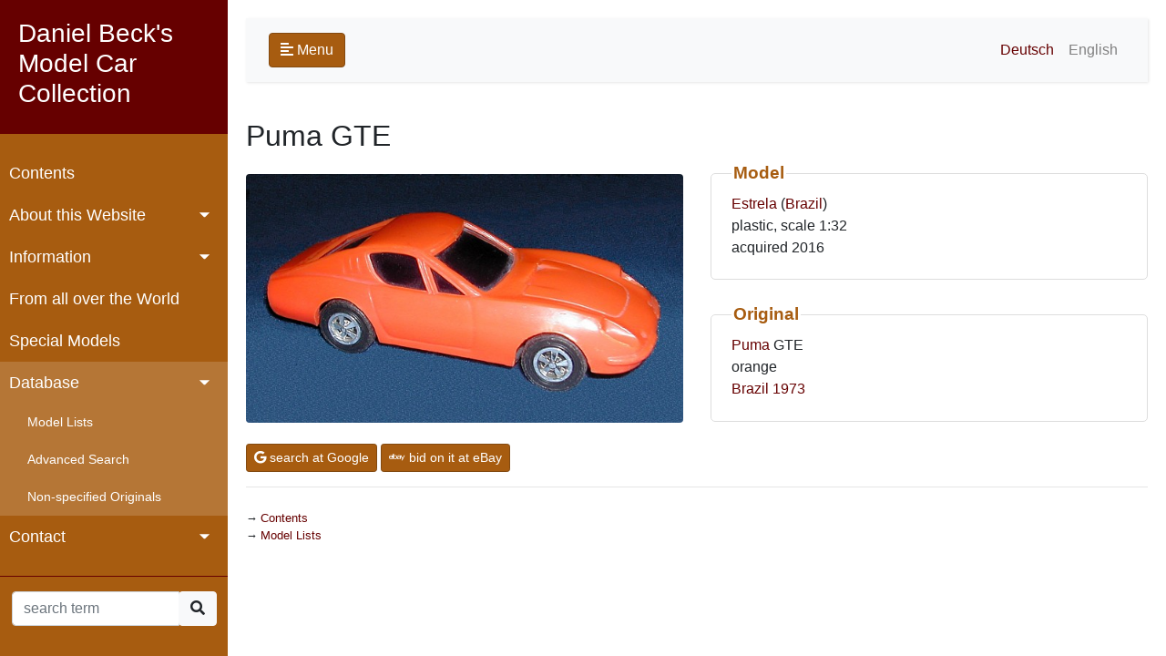

--- FILE ---
content_type: text/html; charset=UTF-8
request_url: https://modelcars.mbeck.ch/model.php?lang=e&mode=show&key=1933
body_size: 2009
content:

<!DOCTYPE html>
<html>
	<head>
		<meta charset="utf-8">
		<meta name="viewport" content="width=device-width, initial-scale=1.0">
		<meta http-equiv="X-UA-Compatible" content="IE=edge">
		<title>Puma GTE</title>
		<link rel="apple-touch-icon" sizes="180x180" href="icons/apple-touch-icon.png">
		<link rel="icon" type="image/png" sizes="32x32" href="icons/favicon-32x32.png">
		<link rel="icon" type="image/png" sizes="16x16" href="icons/favicon-16x16.png">
		<link rel="manifest" href="icons/site.webmanifest">
		<link rel="mask-icon" href="icons/safari-pinned-tab.svg" color="#5bbad5">
		<link rel="shortcut icon" href="icons/favicon.ico">
		<meta name="msapplication-TileColor" content="#da532c">
		<meta name="msapplication-config" content="icons/browserconfig.xml">
		<meta name="theme-color" content="#ffffff">
		<link rel="stylesheet" href="css/bootstrap.min.css">
		<link rel="stylesheet" href="css/fontawesome.min.css">		
		<link rel="stylesheet" href="css/jquery.mCustomScrollbar.min.css">
		<link rel="stylesheet" href="styles.css">	
		<script src="js/jquery-3.4.1.min.js"></script>
		<script src="js/jquery.mCustomScrollbar.concat.min.js"></script>
		<script src="js/bootstrap.bundle.min.js"></script>
		<script type="text/javascript">
			$(document).ready(function () {
				$('[data-toggle="tooltip"]').tooltip();
				$("#sidebar").mCustomScrollbar({
					theme: "minimal"
				});
				$('#sidebarCollapse').on('click', function () {
					$('#sidebar, #content').toggleClass('active');
					$('.collapse.in').toggleClass('in');
					$('a[aria-expanded=true]').attr('aria-expanded', 'false');
				});
				if(window.location.hash) jumpto(window.location.hash);
			});
			function jumpto(section) {
				$(section).collapse('show');
				$('html, body').animate({ scrollTop: $(section).offset().top}, 1000);				
			}
		</script>
		
	</head>	
	<body >
		<div class="wrapper">	
<nav id="sidebar">
	<div class="sidebar-header">
		<h3>Daniel Beck's Model Car Collection</h3>
	</div>
	<ul class="list-unstyled components">
		<li >
			<a href="main.php?lang=e">Contents</a>
		</li>
		<li>
			<a href="#aboutSubmenu" data-toggle="collapse" aria-expanded="false" class="dropdown-toggle">About this Website</a>
			<ul class="collapse list-unstyled" id="aboutSubmenu">	
		<li >
			<a href="ueber.php?lang=e">Overview</a>
		</li>
		<li >
			<a href="medien.php?lang=e">Media Reports</a>
		</li>
		<li >
			<a href="bio.php?lang=e">About Me</a>
		</li>
		<li >
			<a href="sources.php?lang=e">References</a>
		</li>
		<li >
			<a href="legal.php?lang=e">Legal Notice / Privacy</a>
		</li>
	
			</ul>
		</li>					
		<li>
			<a href="#infoSubmenu" data-toggle="collapse" aria-expanded="false" class="dropdown-toggle">Information</a>
			<ul class="collapse list-unstyled" id="infoSubmenu">	
		<li >
			<a href="infos.php?lang=e">From A to Z</a>
		</li>
		<li >
			<a href="geschichte.php?lang=e">Model Car History</a>
		</li>
		<li >
			<a href="hersteller.php?lang=e">Model Manufacturers</a>
		</li>
		<li >
			<a href="literatur.php?lang=e">Literature</a>
		</li>
		<li >
			<a href="links.php?lang=e">Links</a>
		</li>
	
			</ul>
		</li>					
		<li >
			<a href="welt.php?lang=e">From all over the World</a>
		</li>
		<li >
			<a href="spezial.php?lang=e">Special Models</a>
		</li>
		<li>
			<a href="#modelSubmenu" data-toggle="collapse" aria-expanded="true" class="dropdown-toggle">Database</a>
			<ul class="list-unstyled" id="modelSubmenu">
		<li >
			<a href="listen.php?lang=e">Model Lists</a>
		</li>
		<li >
			<a href="suchen.php?lang=e">Advanced Search</a>
		</li>
		<li >
			<a href="nonspec.php?lang=e">Non-specified Originals</a>
		</li>
	
			</ul>
		</li>					
		<li>
			<a href="#contactSubmenu" data-toggle="collapse" aria-expanded="false" class="dropdown-toggle">Contact</a>
			<ul class="collapse list-unstyled" id="contactSubmenu">	
		<li >
			<a href="contact.php?lang=e">E-mail</a>
		</li>
		<li >
			<a href="gbuch.php?lang=e">Guestbook</a>
		</li>
	
			</ul>
		</li>					
	</ul>
	<form method="GET" action="model.php" class="needs-validation">
		<input type="hidden" name="mode" value="search">
		<input type="hidden" name="lang" value="e">
		<div class="input-group" style="width:90%; margin-left:5%">
			<input type="text" class="form-control" maxlength="40" id="keyw"  name="keyw" placeholder="search term" required>					
			<div class="input-group-append">
				<div class="btn-group" role="group">
					<button onclick="submit();" class="btn btn-light"><i class="fas fa-search"></i></button>	
				</div>
			</div>			
		</div>
	</form>
</nav>
		</div>
        <div id="content">
			<div id="innercontent">
				<nav class="navbar navbar-expand-lg navbar-light bg-light">
					<div class="container-fluid">
						<button type="button" id="sidebarCollapse" class="btn btn-custom">
							<i class="fas fa-align-left"></i>
							<span>Menu</span>
						</button>
						<a class="d-inline-block d-lg-none ml-auto" href="#" data-toggle="collapse" data-target="#navbarSupportedContent" aria-controls="navbarSupportedContent" aria-expanded="false" aria-label="Toggle navigation">
							<img src="bilder/language.png" border="0" class="img-fluid rounded" width="32px">
						</a>
						<div class="collapse navbar-collapse" id="navbarSupportedContent">
							<ul class="nav navbar-nav ml-auto">
								<li class="nav-item">
									<a class="nav-link " href="/model.php?lang=d&mode=show&key=1933">Deutsch</a>
								</li>
								<li class="nav-item">
									<a class="nav-link disabled" href="/model.php?lang=e&mode=show&key=1933">English</a>
								</li>
							</ul>
						</div>
					</div>
				</nav>			
<h2>Puma GTE</h2>
	<div class="row align-items-center">
		<div class="col-md-6 mb-2">
			<img src="modelle/1933.jpg" width="600" class="img-fluid rounded" alt="Puma GTE">
		</div>
		<div class="col-md-6">
			<fieldset class="my-fieldset">
				<legend class="my-legend">Model</legend>
				<a href="model.php?lang=e&mode=search&herst=Estrela&info=herst">Estrela</a>
				(<a href="model.php?lang=e&mode=search&mland=Brazil&info=country2">Brazil</a>)<br />
				 plastic, scale 1:32<br />
				acquired 2016			</fieldset>
			<fieldset class="my-fieldset">
				<legend class="my-legend">Original</legend>
				<a href="model.php?lang=e&mode=search&marke=Puma&info=marke">Puma</a> GTE<br />
				orange<br />				<a href="model.php?lang=e&mode=search&oland=Brazil&info=country1">Brazil</a>
				<a href="model.php?lang=e&mode=search&jahr1=1973&jahr2=1973">1973</a>
			</fieldset>
		</div>
	</div>
		<a href="http://www.google.com/search?q=%22Puma%22+%22GTE%22+%22Estrela%22&hl=en" target="blank" class="btn btn-sm btn-custom" role="button"><i class="fab fa-google"></i> search at Google</a>
		<a href="http://www.ebay.com/sch/i.html?_nkw=Puma+GTE+Estrela" target="blank" class="btn btn-sm btn-custom" role="button"><i class="fab fa-ebay"></i> bid on it at eBay</a>
		<hr>
				<ul class="arrow bmenu mt-4">
					<li><a href="main.php?lang=e">Contents</a></li>
					<li><a href="listen.php?lang=e">Model Lists</a></li>
				</ul>
			</div>
		</div>
	</body>
</html>

